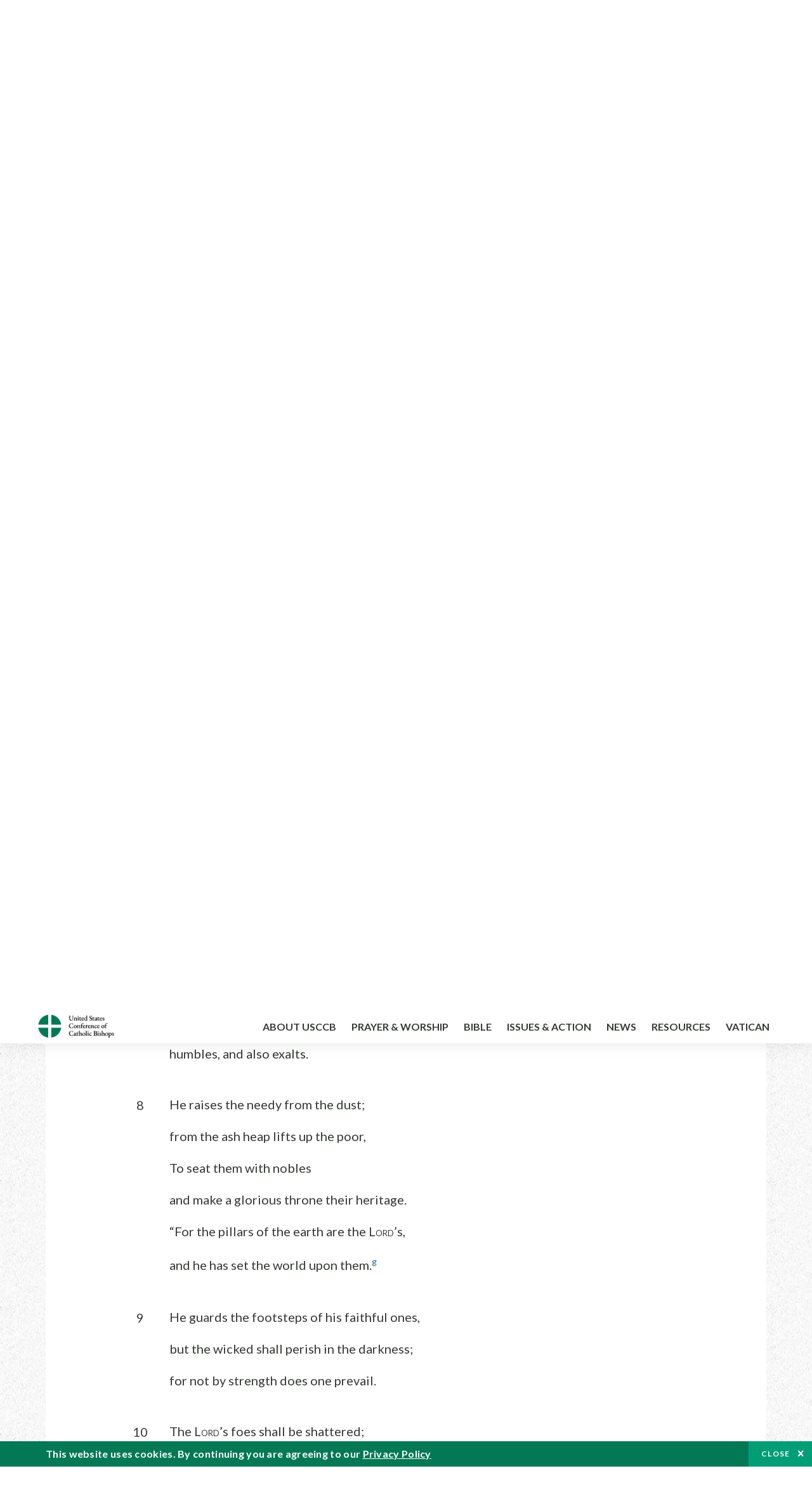

--- FILE ---
content_type: text/html; charset=UTF-8
request_url: https://bible.usccb.org/bible/1samuel/2?8
body_size: 17354
content:
<!DOCTYPE html>
<html lang="en" dir="ltr" prefix="og: https://ogp.me/ns#">
  <head>
<!-- Google Tag Manager -->
<script>(function(w,d,s,l,i){w[l]=w[l]||[];w[l].push({'gtm.start':
new Date().getTime(),event:'gtm.js'});var f=d.getElementsByTagName(s)[0],
j=d.createElement(s),dl=l!='dataLayer'?'&l='+l:'';j.async=true;j.src=
'https://www.googletagmanager.com/gtm.js?id='+i+dl;f.parentNode.insertBefore(j,f);
})(window,document,'script','dataLayer','GTM-5JHPTP');</script>
<!-- End Google Tag Manager -->
    <meta charset="utf-8" />
<meta name="description" content="CHAPTER 2 1And Hannah prayed:* “My heart exults in the LORD, my horn is exalted by my God. I have swallowed up my enemies; I rejoice in your victory.a 2There is no Holy One like the LORD;" />
<link rel="canonical" href="https://bible.usccb.org/bible/1samuel/2" />
<meta property="og:site_name" content="USCCB" />
<meta property="og:url" content="https://bible.usccb.org/bible/1samuel/2" />
<meta property="og:title" content="1 Samuel, CHAPTER 2" />
<meta property="og:description" content="Daily Bible Readings, Podcast Audio and Videos and Prayers brought to you by the United States Conference of Catholic Bishops." />
<meta property="og:image" content="https://bible.usccb.org/sites/default/files/usccb_logo_text.png" />
<meta property="og:image:url" content="https://bible.usccb.org/sites/default/files/usccb_logo_text.png" />
<meta name="twitter:card" content="summary_large_image" />
<meta name="twitter:title" content="1 Samuel, CHAPTER 2" />
<meta name="twitter:site" content="@usccb" />
<meta name="twitter:description" content="Daily Bible Readings, Podcast Audio and Videos and Prayers brought to you by the United States Conference of Catholic Bishops." />
<meta name="twitter:creator" content="@usccb" />
<meta name="twitter:image" content="https://bible.usccb.org/sites/default/files/usccb_logo_text.png" />
<meta name="Generator" content="Drupal 10 (https://www.drupal.org)" />
<meta name="MobileOptimized" content="width" />
<meta name="HandheldFriendly" content="true" />
<meta name="viewport" content="width=device-width, initial-scale=1.0" />
<meta property="og:url" content="https://bible.usccb.org/bible/1samuel/2" />
<meta property="og:title" content="1 Samuel, CHAPTER 2 | USCCB" />
<meta property="og:image" content="https://bible.usccb.org/themes/custom/usccb_readings/images/share.jpg" />
<meta property="twitter:card" content="summary" />
<meta property="twitter:title" content="1 Samuel, CHAPTER 2 | USCCB" />
<meta property="twitter:image" content="https://bible.usccb.org/themes/custom/usccb_readings/images/share.jpg" />
<meta property="twitter:url" content="https://bible.usccb.org/bible/1samuel/2" />
<link rel="alternate" type="text/markdown" title="1 Samuel, CHAPTER 2" href="https://bible.usccb.org/bible/1samuel/2.md" />
<link rel="icon" href="/sites/default/files/Ox8RYeG3.ico" type="image/vnd.microsoft.icon" />
<link rel="alternate" hreflang="en" href="https://bible.usccb.org/bible/1samuel/2" />
<link rel="amphtml" href="https://bible.usccb.org/bible/1samuel/2?amp" />

    <title>1 Samuel, CHAPTER 2 | USCCB</title>
    <link rel="stylesheet" media="all" href="/sites/default/files/css/css_nwZEUMRor3e8VPqiNcx6BoIMwMl2SFRjfI7g1g0NedM.css?delta=0&amp;language=en&amp;theme=usccb_readings&amp;include=eJxtjMEOAiEMRH8It59ESplgYwFDQbN-vZs1evIy780chjUWbcQngrChZR70lW1eURHE2H2nxP7zCncu8CB9gFoflU1fCFhRer8pDtS7KTcB_Rtj4oHgu0_Uz_NykRQHOGsrTsV6Yrv43O3o4aF4Op251Z6X4Q3GGkkd" />
<link rel="stylesheet" media="all" href="/sites/default/files/css/css_JDMbDnyz3oec4pEYs8M3JJkUqP7WY31Muh8oNfhZC8c.css?delta=1&amp;language=en&amp;theme=usccb_readings&amp;include=eJxtjMEOAiEMRH8It59ESplgYwFDQbN-vZs1evIy780chjUWbcQngrChZR70lW1eURHE2H2nxP7zCncu8CB9gFoflU1fCFhRer8pDtS7KTcB_Rtj4oHgu0_Uz_NykRQHOGsrTsV6Yrv43O3o4aF4Op251Z6X4Q3GGkkd" />

    
    <meta name="msvalidate.01" content="3269934155CEF2C15973D293DE678355" />
  </head>
  <body class="path-node page-node-type-bible">
<!-- Google Tag Manager (noscript) -->
<noscript><iframe src="https://www.googletagmanager.com/ns.html?id=GTM-5JHPTP"
height="0" width="0" style="display:none;visibility:hidden"></iframe></noscript>
<!-- End Google Tag Manager (noscript) -->
        <a href="#main-content" class="visually-hidden focusable skip-link">
      Skip to main content
    </a>
    
      <div class="dialog-off-canvas-main-canvas" data-off-canvas-main-canvas>
    <div class="layout-container">

  <header id="header" role="banner">
    <div class="container">
        <div class="region region-logo">
    <div id="block-ai-branding" class="block block-system block-system-branding-block">
  
    
        <a href="https://usccb.org" rel="home" class="site-logo">
      <img src="/themes/custom/usccb_readings/usccb-logo.svg" alt="Home" />
    </a>
      </div>

  </div>

        <div class="region region-header">
    <div class="wrapper">
      <div class="search-form block block-ai-search-form block-search-block" data-drupal-selector="search-form" id="block-searchblock">
  
    
  <span class="toggler icon-search"></span>
      <form action="/bible/1samuel/2?8=" method="post" id="search-form" accept-charset="UTF-8">
  <div class="js-form-item form-item js-form-type-textfield form-type-textfield js-form-item-search form-item-search form-no-label">
        <input data-drupal-selector="edit-search" type="text" id="edit-search" name="search" value="" size="60" maxlength="128" placeholder="Search" class="form-text" />

        </div>
<input data-drupal-selector="edit-submit" type="submit" id="edit-submit" name="op" value="Go" class="button js-form-submit form-submit" />
<input autocomplete="off" data-drupal-selector="form-6njory9bra-dkfisfkajzejk-cha5gh8z2p8xcj4ds4" type="hidden" name="form_build_id" value="form-6NJory9Bra-dkFiSfkAJZEJK_chA5Gh8z2p8Xcj4DS4" />
<input data-drupal-selector="edit-search-form" type="hidden" name="form_id" value="search_form" />

</form>

  </div>


	<nav role="navigation" aria-labelledby="block-menu-top-buttons-menu" id="block-menu-top-buttons" class="block block-menu navigation menu--top-buttons">
            
  <h2 class="visually-hidden" id="block-menu-top-buttons-menu">Menu: Top Buttons</h2>
  

        
              <ul class="menu">
                                         
            
      <li class="menu-item mobile-off">
        <a href="https://usccb.org/help-now" class="btn big" target="_self" data-drupal-link-system-path="node/25731">Help Now</a>
              </li>
                                     
            
      <li class="menu-item mobile-on">
        <a href="https://bible.usccb.org/" class="btn big">Readings</a>
              </li>
                       
            
      <li class="menu-item">
        <a href="https://usccb.org/search" class="icon icon-search no-label" data-drupal-link-system-path="search">Search</a>
              </li>
        </ul>
  


  </nav>



	<nav role="navigation" aria-labelledby="block-menu-top-menu" id="block-menu-top" class="block block-menu navigation menu--top">
            
  <h2 class="visually-hidden" id="block-menu-top-menu">Menu: Top</h2>
  

        
              <ul class="menu">
                           
            
      <li class="menu-item">
        <a href="https://bible.usccb.org/" class="no-margin">Daily Readings</a>
              </li>
                       
            
      <li class="menu-item">
        <a href="https://bible.usccb.org/readings/calendar" class="icon-calendar no-name">Daily Readings Calendar</a>
              </li>
                       
            
      <li class="menu-item">
        <a href="https://usccb.org/mass-times" data-drupal-link-system-path="mass-times">Find a Parish</a>
              </li>
                       
            
      <li class="menu-item">
        <a href="https://usccb.org/committees/protection-children-young-people/how-report-abuse" data-drupal-link-system-path="node/51478">Report Abuse</a>
              </li>
        </ul>
  


  </nav>


    </div>
  </div>

    </div>
  </header>
  <div id="primary_menu" role="banner">
    <div class="container">
        <div class="region region-primary-menu">
    <div id="block-importedmenumain" class="block block-block-content block-block-content604d0cab-656d-4261-ab18-80c24d9bdbd0">
  
    
      
	<nav role="navigation" aria-labelledby="block-ai-main-menu-menu" id="block-ai-main-menu" class="block block-menu navigation menu--main">
            
  <h2 class="visually-hidden" id="block-ai-main-menu-menu">Main navigation</h2>
  

        
              <ul class="menu">
                                         
            
      <li class="menu-item mobile-on">
        <a href="https://bible.usccb.org/">Daily Readings</a>
              </li>
                       
            
      <li class="menu-item menu-item--expanded">
        <span class="linkoff">About USCCB</span>
                                <ul class="menu">
                           
            
      <li class="menu-item">
        <a href="https://usccb.org/about" data-drupal-link-system-path="node/25775">Our Role &amp; Mission</a>
              </li>
                       
            
      <li class="menu-item">
        <a href="https://usccb.org/about/strategic-plan">Mission Directive</a>
              </li>
                       
            
      <li class="menu-item">
        <a href="https://usccb.org/about/leadership" data-drupal-link-system-path="node/25809">Leadership</a>
              </li>
                       
            
      <li class="menu-item">
        <a href="https://usccb.org/about/bishops-and-dioceses" data-drupal-link-system-path="node/25779">Bishops and Dioceses</a>
              </li>
                       
            
      <li class="menu-item">
        <a href="https://usccb.org/offices" data-drupal-link-system-path="node/25825">Offices &amp; Committees</a>
              </li>
                       
            
      <li class="menu-item menu-item--collapsed">
        <a href="https://usccb.org/committees/communications/usccb-general-assemblies">Plenary Assemblies</a>
              </li>
                       
            
      <li class="menu-item">
        <a href="https://usccb.org/about/financial-reporting" data-drupal-link-system-path="node/25782">Financial Reporting</a>
              </li>
                       
            
      <li class="menu-item">
        <a href="https://usccb.org/careers" data-drupal-link-system-path="node/25777">Careers</a>
              </li>
                       
            
      <li class="menu-item">
        <a href="https://usccb.org/events" data-drupal-link-system-path="events">Events</a>
              </li>
                       
            
      <li class="menu-item">
        <a href="https://usccb.org/contact-us" data-drupal-link-system-path="node/25659">Contact</a>
              </li>
        </ul>
  
              </li>
                       
            
      <li class="menu-item menu-item--expanded">
        <span class="linkoff">Prayer &amp; Worship</span>
                                <ul class="menu">
                           
            
      <li class="menu-item">
        <a href="https://bible.usccb.org/readings/calendar">Daily Readings Calendar</a>
              </li>
                       
            
      <li class="menu-item">
        <a href="https://usccb.org/catholic-prayers" data-drupal-link-system-path="node/25816">Prayer</a>
              </li>
                       
            
      <li class="menu-item">
        <a href="https://usccb.org/mass-times" data-drupal-link-system-path="mass-times">Search Mass Times</a>
              </li>
                       
            
      <li class="menu-item">
        <a href="https://usccb.org/prayer-and-worship/the-mass" data-drupal-link-system-path="node/25850">The Mass</a>
              </li>
                       
            
      <li class="menu-item">
        <a href="https://usccb.org/prayer-and-worship/sacraments-and-sacramentals" data-drupal-link-system-path="node/25826">Sacraments</a>
              </li>
                       
            
      <li class="menu-item">
        <a href="https://usccb.org/prayer-and-worship/liturgy-of-the-hours" data-drupal-link-system-path="node/25818">Liturgy of the Hours</a>
              </li>
                       
            
      <li class="menu-item">
        <a href="https://usccb.org/prayer-worship/liturgical-year" data-drupal-link-system-path="node/49484">Liturgical Year &amp; Calendar</a>
              </li>
        </ul>
  
              </li>
                       
            
      <li class="menu-item menu-item--expanded">
        <span class="linkoff">Bible</span>
                                <ul class="menu">
                           
            
      <li class="menu-item">
        <a href="https://usccb.org/bible/understanding-the-bible" data-drupal-link-system-path="node/25778">Understanding the Bible</a>
              </li>
                       
            
      <li class="menu-item">
        <a href="https://bible.usccb.org/bible">Books of the Bible</a>
              </li>
                       
            
      <li class="menu-item">
        <a href="https://usccb.org/offices/new-american-bible/approved-translations-bible" data-drupal-link-system-path="node/41935">Approved Translations</a>
              </li>
                       
            
      <li class="menu-item">
        <a href="https://usccb.org/faq" data-drupal-link-system-path="taxonomy/term/8664">Bible FAQ</a>
              </li>
                       
            
      <li class="menu-item">
        <a href="https://usccb.org/offices/new-american-bible/study-materials" data-drupal-link-system-path="node/41917">Study Materials</a>
              </li>
                       
            
      <li class="menu-item">
        <a href="https://usccb.org/offices/new-american-bible/liturgy" data-drupal-link-system-path="node/41919">The Bible in Liturgy</a>
              </li>
                       
            
      <li class="menu-item">
        <a href="https://usccb.org/offices/new-american-bible/permissions" data-drupal-link-system-path="node/41922">Bible Permissions</a>
              </li>
        </ul>
  
              </li>
                       
            
      <li class="menu-item menu-item--expanded">
        <span class="linkoff">Issues &amp; Action</span>
                                <ul class="menu">
                                         
            
      <li class="menu-item menu-item--expanded opened no-closed">
        <span class="linkoff">Issues</span>
                                <ul class="menu">
                           
            
      <li class="menu-item">
        <a href="https://usccb.org/topics" data-drupal-link-system-path="node/25658">Topics</a>
              </li>
        </ul>
  
              </li>
                                     
            
      <li class="menu-item menu-item--expanded opened no-closed">
        <span class="linkoff">Act Now</span>
                                <ul class="menu">
                           
            
      <li class="menu-item">
        <a href="https://usccb.org/help-now" data-drupal-link-system-path="node/25731">Help Now</a>
              </li>
                       
            
      <li class="menu-item">
        <a href="https://usccb.org/take-action" data-drupal-link-system-path="node/30414">Take Action</a>
              </li>
                       
            
      <li class="menu-item">
        <a href="https://www.votervoice.net/USCCB/home" target="_blank">Contact Public Officials</a>
              </li>
                       
            
      <li class="menu-item">
        <a href="https://usccb.org/events" data-drupal-link-system-path="events">Meetings &amp; Events</a>
              </li>
                       
            
      <li class="menu-item">
        <a href="https://usccb.org/get-connected" data-drupal-link-system-path="node/25811">Get Connected</a>
              </li>
                       
            
      <li class="menu-item">
        <a href="https://usccb.org/issues-and-action/take-action-now/pray" data-drupal-link-system-path="node/25851">Pray</a>
              </li>
        </ul>
  
              </li>
        </ul>
  
              </li>
                                     
            
      <li class="menu-item menu-item--expanded align-right">
        <span class="linkoff">News</span>
                                <ul class="menu">
                           
            
      <li class="menu-item">
        <a href="https://usccb.org/newsroom" class="main-menu-link newsroom" data-drupal-link-system-path="newsroom">Newsroom</a>
              </li>
                       
            
      <li class="menu-item">
        <a href="https://usccb.org/newsroom?f%5B0%5D=type%3A9043" class="main-menu-link catholic-news-service" data-drupal-link-query="{&quot;f&quot;:[&quot;type:9043&quot;]}" data-drupal-link-system-path="newsroom">Catholic News Service</a>
              </li>
                       
            
      <li class="menu-item">
        <a href="https://usccb.org/offices/public-affairs" data-drupal-link-system-path="node/40">Public Affairs</a>
              </li>
                       
            
      <li class="menu-item">
        <a href="https://usccb.org/podcasts">Catholic Current Podcasts</a>
              </li>
        </ul>
  
              </li>
                                     
            
      <li class="menu-item menu-item--expanded align-right">
        <span class="linkoff">Resources</span>
                                <ul class="menu">
                           
            
      <li class="menu-item">
        <a href="https://usccb.org/resources" data-drupal-link-system-path="node/25748">Resource Library</a>
              </li>
                       
            
      <li class="menu-item">
        <a href="https://www.usccb.org/beliefs-and-teachings/what-we-believe/catechism/catechism-of-the-catholic-church">Catechism of the Catholic Church</a>
              </li>
                       
            
      <li class="menu-item">
        <a href="https://www.usccb.org/committees/jubilee-2025" title="Link to USCCB Jubilee 2025 ">Jubilee 2025</a>
              </li>
                       
            
      <li class="menu-item">
        <a href="https://usccb.org/get-connected" data-drupal-link-system-path="node/25811">Get Connected</a>
              </li>
                       
            
      <li class="menu-item">
        <a href="https://usccb.org/newsletters" data-drupal-link-system-path="node/50856">Newsletter Signup</a>
              </li>
                       
            
      <li class="menu-item">
        <a href="https://www.catholicnews.com/movie-reviews/" target="_blank">Movie Reviews</a>
              </li>
                       
            
      <li class="menu-item">
        <a href="https://usccb.org/events" data-drupal-link-system-path="events">Events Calendar</a>
              </li>
        </ul>
  
              </li>
                                     
            
      <li class="menu-item menu-item--expanded align-right">
        <span title="Link list for Vatican website">Vatican</span>
                                <ul class="menu">
                           
            
      <li class="menu-item">
        <a href="https://www.vatican.va/content/vatican/en.html" title="The Holy See Website">The Holy See</a>
              </li>
                       
            
      <li class="menu-item">
        <a href="https://www.vaticannews.va/" title="News from the Vatican website">Vatican News</a>
              </li>
        </ul>
  
              </li>
        </ul>
  


  </nav>

  </div>
<div id="block-colorlogo" class="b-color-logo block block-block-content block-block-contentac11a3d7-d882-4a0b-868e-977b3c672af2">
  
    
      
	<p><a href="/"><img alt="United States Conference of Catholic Bishops" data-entity-type="file" data-entity-uuid="be71ae96-e4ab-488a-adc1-259f103ab267" src="/sites/default/files/inline-images/usccb-logo-color.png" width="600" height="180" loading="lazy"></a></p>


  </div>
<div class="search-form mobile block block-ai-search-form block-search-block" data-drupal-selector="search-form-2" id="block-searchblock-2">
  
    
      <form action="/bible/1samuel/2?8=" method="post" id="search-form--2" accept-charset="UTF-8">
  <div class="js-form-item form-item js-form-type-textfield form-type-textfield js-form-item-search form-item-search form-no-label">
        <input data-drupal-selector="edit-search" type="text" id="edit-search--2" name="search" value="" size="60" maxlength="128" placeholder="Search" class="form-text" />

        </div>
<input data-drupal-selector="edit-submit" type="submit" id="edit-submit--2" name="op" value="Go" class="button js-form-submit form-submit" />
<input autocomplete="off" data-drupal-selector="form-iynbowefxpqdqryeof0rozxsfjmlniktq5tfq0dn86y" type="hidden" name="form_build_id" value="form-iYNbOwEFXPQdQRYEOF0RozxsfJmlnIKtQ5TFq0dN86Y" />
<input data-drupal-selector="edit-search-form-2" type="hidden" name="form_id" value="search_form" />

</form>

  </div>

  </div>

    </div>
  </div>

  

  

  

  

  <main id="page" role="main">
    <div id="page-container">
      <a id="main-content" tabindex="-1"></a>      <div class="layout-content">
          <div class="region region-content">
    <div data-drupal-messages-fallback class="hidden"></div>
<div id="block-usccb-readings-content" class="block block-system block-system-main-block">
  
    
      <div class="wr-block b-title-page padding-top-s padding-bottom-xxs to-center">
  <div class="container">
    <div class="row">
      <div class="p-wrap">
        <div class="innerblock">
          <h1 class="title-page">1 Samuel</h1>
        </div>
      </div>
    </div>
  </div>
</div>
<div class="page-container book-page">
  <div class="content">
    <div class="wr-block b-pager padding-top-s border-bottom">
      <div class="container">
        <div class="row">
          <div class="p-wrap">
            <div class="innerblock">
              <nav class="pager" role="navigation" aria-labelledby="pagination-heading">
                <h4 class="pager__heading visually-hidden">Pagination</h4>
                <ul class="pager__items js-pager__items">
                  <li class="pager__item pager__item--previous disabled">
                                                                    <a href="/bible/1samuel/1" title="Go to previous page" rel="prev">
                          <span class="visually-hidden">Previous chapter</span>
                          <span aria-hidden="true">Previous chapter</span
                        >
                        </a>
                                      </li>
                  <li class="pager__item is-active">Chapter 2</li>
                  <li class="pager__item pager__item--next">
                                        <a href="/bible/1samuel/3" title="Go to next page" rel="next">
                                          <span class="visually-hidden">Next chapter</span>
                      <span aria-hidden="true">Next chapter</span>
                                        </a>
                                      </li>
                </ul>
              </nav>
            </div>
          </div>
        </div>
      </div>
    </div>
    <div class="wr-block b-contents">
      <div class="container">
        <div class="row">
          <div class="p-wrap">
            <div class="innerblock">
                <div class="views-element-container"><div class="view view-bible-navigation view-id-bible_navigation view-display-id-block_1 js-view-dom-id-990a57e93a7be8648e2ec8452af5052c9af4cfebb7419d1923291524880b01d9">
  
    
      
      <div class="view-content">
      <div class="item-list">
  
  <ul class="items">

          <li><div class="views-field views-field-name"><span class="field-content">            <a href="/bible/1samuel/0">Introduction</a>
    </span></div></li>
          <li><div class="views-field views-field-name"><span class="field-content">            <a href="/bible/1samuel/1">1</a>
    </span></div></li>
          <li><div class="views-field views-field-name"><span class="field-content">            2
    </span></div></li>
          <li><div class="views-field views-field-name"><span class="field-content">            <a href="/bible/1samuel/3">3</a>
    </span></div></li>
          <li><div class="views-field views-field-name"><span class="field-content">            <a href="/bible/1samuel/4">4</a>
    </span></div></li>
          <li><div class="views-field views-field-name"><span class="field-content">            <a href="/bible/1samuel/5">5</a>
    </span></div></li>
          <li><div class="views-field views-field-name"><span class="field-content">            <a href="/bible/1samuel/6">6</a>
    </span></div></li>
          <li><div class="views-field views-field-name"><span class="field-content">            <a href="/bible/1samuel/7">7</a>
    </span></div></li>
          <li><div class="views-field views-field-name"><span class="field-content">            <a href="/bible/1samuel/8">8</a>
    </span></div></li>
          <li><div class="views-field views-field-name"><span class="field-content">            <a href="/bible/1samuel/9">9</a>
    </span></div></li>
          <li><div class="views-field views-field-name"><span class="field-content">            <a href="/bible/1samuel/10">10</a>
    </span></div></li>
          <li><div class="views-field views-field-name"><span class="field-content">            <a href="/bible/1samuel/11">11</a>
    </span></div></li>
          <li><div class="views-field views-field-name"><span class="field-content">            <a href="/bible/1samuel/12">12</a>
    </span></div></li>
          <li><div class="views-field views-field-name"><span class="field-content">            <a href="/bible/1samuel/13">13</a>
    </span></div></li>
          <li><div class="views-field views-field-name"><span class="field-content">            <a href="/bible/1samuel/14">14</a>
    </span></div></li>
          <li><div class="views-field views-field-name"><span class="field-content">            <a href="/bible/1samuel/15">15</a>
    </span></div></li>
          <li><div class="views-field views-field-name"><span class="field-content">            <a href="/bible/1samuel/16">16</a>
    </span></div></li>
          <li><div class="views-field views-field-name"><span class="field-content">            <a href="/bible/1samuel/17">17</a>
    </span></div></li>
          <li><div class="views-field views-field-name"><span class="field-content">            <a href="/bible/1samuel/18">18</a>
    </span></div></li>
          <li><div class="views-field views-field-name"><span class="field-content">            <a href="/bible/1samuel/19">19</a>
    </span></div></li>
          <li><div class="views-field views-field-name"><span class="field-content">            <a href="/bible/1samuel/20">20</a>
    </span></div></li>
          <li><div class="views-field views-field-name"><span class="field-content">            <a href="/bible/1samuel/21">21</a>
    </span></div></li>
          <li><div class="views-field views-field-name"><span class="field-content">            <a href="/bible/1samuel/22">22</a>
    </span></div></li>
          <li><div class="views-field views-field-name"><span class="field-content">            <a href="/bible/1samuel/23">23</a>
    </span></div></li>
          <li><div class="views-field views-field-name"><span class="field-content">            <a href="/bible/1samuel/24">24</a>
    </span></div></li>
          <li><div class="views-field views-field-name"><span class="field-content">            <a href="/bible/1samuel/25">25</a>
    </span></div></li>
          <li><div class="views-field views-field-name"><span class="field-content">            <a href="/bible/1samuel/26">26</a>
    </span></div></li>
          <li><div class="views-field views-field-name"><span class="field-content">            <a href="/bible/1samuel/27">27</a>
    </span></div></li>
          <li><div class="views-field views-field-name"><span class="field-content">            <a href="/bible/1samuel/28">28</a>
    </span></div></li>
          <li><div class="views-field views-field-name"><span class="field-content">            <a href="/bible/1samuel/29">29</a>
    </span></div></li>
          <li><div class="views-field views-field-name"><span class="field-content">            <a href="/bible/1samuel/30">30</a>
    </span></div></li>
          <li><div class="views-field views-field-name"><span class="field-content">            <a href="/bible/1samuel/31">31</a>
    </span></div></li>
    
  </ul>

</div>

    </div>
  
          </div>
</div>

            </div>
          </div>
        </div>
      </div>
    </div>

    <div class="p-wrap col-lg-10 offset-lg-1 col-xl-8 offset-xl-2 col-xxl-6 offset-xxl-3 ">
      <div class="row-2">
        
        <div class="contentarea" id="scribeI">
<h3 class="ch" id="09002000">CHAPTER 2</h3>

<p class="pf"><a name="09002001"><span class="bcv">1</span>And Hannah prayed:</a><a class="fnref" href="#09002001-1"><sup>*</sup></a></p>

<p class="pof">“My heart exults in the L<small>ORD</small>,</p>

<p class="poi">my horn is exalted by my God.</p>

<p class="po">I have swallowed up my enemies;</p>

<p class="poi">I rejoice in your victory.<a class="enref" href="#09002001-a"><sup>a</sup></a></p>

<p class="po" id="09002002"><span class="bcv">2</span>There is no Holy One like the L<small>ORD</small>;</p>

<p class="poi">there is no Rock like our God.<a class="enref" href="#09002002-b"><sup>b</sup></a></p>

<p class="po" id="09002003"><span class="bcv">3</span>Speak boastfully no longer,</p>

<p class="poi">Do not let arrogance issue from your mouths.<a class="fnref" href="#09002003-1"><sup>*</sup></a></p>

<p class="po">For an all-knowing God is the L<small>ORD</small>,</p>

<p class="poil">a God who weighs actions.<a class="enref" href="#09002003-c"><sup>c</sup></a></p>

<p class="pof" id="09002004"><span class="bcv">4</span>“The bows of the mighty are broken,</p>

<p class="poi">while the tottering gird on strength.<a class="enref" href="#09002004-d"><sup>d</sup></a></p>

<p class="po" id="09002005"><span class="bcv">5</span>The well-fed hire themselves out for bread,</p>

<p class="poi">while the hungry no longer have to toil.</p>

<p class="po">The barren wife bears seven sons,</p>

<p class="poil">while the mother of many languishes.<a class="enref" href="#09002005-e"><sup>e</sup></a></p>

<p class="pof" id="09002006"><span class="bcv">6</span>“The L<small>ORD</small> puts to death and gives life,</p>

<p class="poi">casts down to Sheol and brings up again.<a class="enref" href="#09002006-f"><sup>f</sup></a></p>

<p class="po" id="09002007"><span class="bcv">7</span>The L<small>ORD</small> makes poor and makes rich,</p>

<p class="poi">humbles, and also exalts.</p>

<p class="po" id="09002008"><span class="bcv">8</span>He raises the needy from the dust;</p>

<p class="poi">from the ash heap lifts up the poor,</p>

<p class="po">To seat them with nobles</p>

<p class="poil">and make a glorious throne their heritage.</p>

<p class="pof">“For the pillars of the earth are the L<small>ORD</small>’s,</p>

<p class="poi">and he has set the world upon them.<a class="enref" href="#09002008-g"><sup>g</sup></a></p>

<p class="po" id="09002009"><span class="bcv">9</span>He guards the footsteps of his faithful ones,</p>

<p class="poi">but the wicked shall perish in the darkness;</p>

<p class="poi">for not by strength does one prevail.</p>

<p class="po" id="09002010"><span class="bcv">10</span>The L<small>ORD</small>’s foes shall be shattered;</p>

<p class="poi">the Most High in heaven thunders;</p>

<p class="poi">the L<small>ORD</small> judges the ends of the earth.</p>

<p class="po">May he give strength to his king,</p>

<p class="poil">and exalt the horn of his anointed!”<a class="enref" href="#09002010-h"><sup>h</sup></a></p>

<p class="pcon"><a name="09002011"><span class="bcv">11</span>When Elkanah returned home to Ramah, the child remained in the service of the L<small>ORD</small> under the priest Eli. </a></p>
<a name="09002011"> </a>

<p class="pl"><a name="09002011"><b>Wickedness of Eli’s Sons.</b> </a><a name="09002012"><span class="bcv">12</span>Now the sons of Eli were wicked; they had respect neither for the L<small>ORD</small> </a><a name="09002013"><span class="bcv">13</span>nor for the priests’ duties toward the people. When someone offered a sacrifice, the priest’s servant would come with a three-pronged fork, while the meat was still boiling,</a><a class="enref" href="#09002013-i"><sup>i</sup></a> <a name="09002014"><span class="bcv">14</span>and would thrust it into the basin, kettle, caldron, or pot. Whatever the fork brought up, the priest would take for himself. They treated all the Israelites who came to the sanctuary at Shiloh in this way. </a><a name="09002015"><span class="bcv">15</span>In fact, even before the fat was burned, the priest’s servant would come and say to the one offering the sacrifice, “Give me some meat to roast for the priest. He will not accept boiled meat from you, only raw meat.” </a><a name="09002016"><span class="bcv">16</span>And if this one protested, “Let the fat be burned first, then take whatever you wish,” he would reply, “No, give it to me now, or else I will take it by force.”</a><a class="enref" href="#09002016-j"><sup>j</sup></a> <a name="09002017"><span class="bcv">17</span>Thus the young men sinned grievously in the presence of the L<small>ORD</small>, treating the offerings to the L<small>ORD</small> with disdain. </a></p>
<a name="09002017"> </a>

<p class="pl"><a name="09002017"><b>The Lord Rewards Hannah.</b> </a><a name="09002018"><span class="bcv">18</span>Meanwhile the boy Samuel, wearing a linen ephod,</a><a class="fnref" href="#09002018-1"><sup>*</sup></a> was serving in the presence of the L<small>ORD</small>. <a name="09002019"><span class="bcv">19</span>His mother used to make a little garment for him, which she would bring him each time she went up with her husband to offer the customary sacrifice. </a><a name="09002020"><span class="bcv">20</span>And Eli would bless Elkanah and his wife, as they were leaving for home. He would say, “May the L<small>ORD</small> repay you with children from this woman for the gift she has made to the L<small>ORD</small>!” </a><a name="09002021"><span class="bcv">21</span>The L<small>ORD</small> favored Hannah so that she conceived and gave birth to three more sons and two daughters, while young Samuel grew up in the service of the L<small>ORD</small>.</a><a class="enref" href="#09002021-k"><sup>k</sup></a></p>

<p class="pl"><b>Eli’s Futile Rebuke.</b> <a name="09002022"><span class="bcv">22</span>When Eli was very old, he kept hearing how his sons were treating all Israel, and that they were behaving promiscuously</a><a class="fnref" href="#09002022-1"><sup>*</sup></a> with the women serving at the entry of the meeting tent. <a name="09002023"><span class="bcv">23</span>So he said to them: “Why are you doing such things? I hear from everyone that your behavior is depraved. </a><a name="09002024"><span class="bcv">24</span>Stop this, my sons! The report that I hear the L<small>ORD</small>’s people spreading is not good. </a><a name="09002025"><span class="bcv">25</span>If someone sins against another, anyone can intercede for the sinner with the L<small>ORD</small>; but if anyone sins against the L<small>ORD</small>, who can intercede</a><a class="fnref" href="#09002025-1"><sup>*</sup></a> for the sinner?” But they disregarded their father’s warning, since the L<small>ORD</small> wanted them dead. <a name="09002026"><span class="bcv">26</span>Meanwhile, young Samuel was growing in stature and in worth in the estimation of the L<small>ORD</small> and the people.</a><a class="enref" href="#09002026-l"><sup>l</sup></a></p>

<p class="pl"><b>The Fate of Eli’s House.</b><a class="fnref" href="#09002027-1"><sup>*</sup></a> <a name="09002027"><span class="bcv">27</span>A man of God came to Eli and said to him: “Thus says the L<small>ORD</small>: I went so far as to reveal myself to your father’s house when they were in Egypt as slaves to the house of Pharaoh. </a><a name="09002028"><span class="bcv">28</span>I chose them out of all the tribes of Israel to be my priests, to go up to my altar, to burn incense, and to wear the ephod</a><a class="fnref" href="#09002028-1"><sup>*</sup></a> in my presence; and I assigned all the fire offerings of the Israelites to your father’s house.<a class="enref" href="#09002028-m"><sup>m</sup></a> <a name="09002029"><span class="bcv">29</span>Why do you stare greedily at my sacrifices and at the offerings that I have prescribed? Why do you honor your sons more than you honor me, fattening yourselves with the choicest part of every offering of my people Israel? </a><a name="09002030"><span class="bcv">30</span></a><a class="enref" href="#09002030-n"><sup>n</sup></a> This, therefore, is the oracle of the L<small>ORD</small>, the God of Israel: I said in the past that your family and your father’s house should minister in my presence forever. But now—oracle of the L<small>ORD</small>: Far be it from me! I will honor those who honor me, but those who despise me shall be cursed. <a name="09002031"><span class="bcv">31</span>Yes, the days are coming when I will break your strength and the strength of your father’s house, so that no one in your family lives to old age. </a><a name="09002032"><span class="bcv">32</span>You shall witness, like a disappointed rival, all the benefits enjoyed by Israel, but no member of your household shall ever grow old. </a><a name="09002033"><span class="bcv">33</span>I will leave you one man at my altar to wear out his eyes and waste his strength, but the rest of your family shall die by the sword. </a><a name="09002034"><span class="bcv">34</span>This is a sign for you—what happens to your two sons, Hophni and Phinehas. Both of them will die on the same day.</a><a class="enref" href="#09002034-o"><sup>o</sup></a> <a name="09002035"><span class="bcv">35</span>I will choose a faithful priest who shall do what I have in heart and mind. I will establish a lasting house for him and he shall serve in the presence of my anointed forever. </a><a name="09002036"><span class="bcv">36</span>Then whoever is left of your family will grovel before him for a piece of silver or a loaf of bread, saying: Please assign me a priestly function, that I may have a crust of bread to eat.”</a><a class="enref" href="#09002036-p"><sup>p</sup></a></p>

<p class="fn" id="09002001-1">* [<a href="/bible/1samuel/2?1">2:1</a>–<a href="/bible/1samuel/2?10">10</a>] Hannah appeals to a God who maintains order by keeping human affairs in balance, reversing the fortunes of the arrogant, who, like Peninnah, boast of their good fortune (vv. <a href="/bible/1samuel/2?1">1</a>, <a href="/bible/1samuel/2?3">3</a>, <a href="/bible/1samuel/2?9">9</a>) at the expense of those like Hannah who receive less from the Lord. Hannah’s admission places her among the faithful who trust that God will execute justice on their behalf. The reference “his king ... his anointed” (v. <a href="/bible/1samuel/2?10">10</a>) recalls the final sentence of the Book of Judges and introduces the kingship theme that dominates the Books of Samuel.</p>

<p class="fn" id="09002003-1">* [<a href="/bible/1samuel/2?3">2:3</a>] <span class="ver">Speak ... mouths</span>: addressed to the enemies mentioned in v. <a href="/bible/1samuel/2?1">1</a>.</p>

<p class="fn" id="09002018-1">* [<a href="/bible/1samuel/2?18">2:18</a>] <span class="ver">Linen ephod</span>: not the same as the high priest’s ephod (<a href="/bible/exodus/28?6">Ex 28:6</a>–<a href="/bible/exodus/28?14">14</a>) or the ephod used in divination (v. <a href="/bible/1samuel/2?28">28</a>). Samuel wore the same kind of a ceremonial garment as the priests did (<a href="/bible/1samuel/22?18">1&nbsp;Sm 22:18</a>). David also wore an ephod when he danced before the ark (<a href="/bible/2samuel/6?14">2&nbsp;Sm 6:14</a>).</p>

<p class="fn" id="09002022-1">* [<a href="/bible/1samuel/2?22">2:22</a>] <span class="ver">Behaving promiscuously</span>: this part of the verse, which recalls <a href="/bible/exodus/38?8">Ex 38:8</a>, is a gloss; it is lacking in the oldest Greek translation, and in 4QSam<sup>a</sup>.</p>

<p class="fn" id="09002025-1">* [<a href="/bible/1samuel/2?25">2:25</a>] <span class="ver">Who can intercede</span>: Eli’s sons fail to understand that their crime is directly against God and that God will punish them for it. Their behavior is set in sharp contrast to Samuel’s, which meets with God’s approval.</p>

<p class="fn" id="09002027-1">* [<a href="/bible/1samuel/2?27">2:27</a>–<a href="/bible/1samuel/2?36">36</a>] These verses describe the punishment of Eli from a point of view contemporary with the reform of Josiah (<a href="/bible/2kings/23?9">2&nbsp;Kgs 23:9</a>; cf. v. <a href="/bible/2kings/23?36">36</a>); they hint at the events recorded in <a href="/bible/1samuel/22?18">1&nbsp;Sm 22:18</a>–<a href="/bible/1samuel/22?23">23</a> and <a href="/bible/1kings/2?27">1&nbsp;Kgs 2:27</a>. The older story of this divine warning occurs in <a href="/bible/1samuel/3?11">1&nbsp;Sm 3:11</a>–<a href="/bible/1samuel/3?14">14</a>. <span class="ver">A man of God</span>: often an anonymous figure whose speech foreshadows events in the near future. Cf. <a href="/bible/1samuel/9?6">1&nbsp;Sm 9:6</a>; <a href="/bible/1kings/13?1">1&nbsp;Kgs 13:1</a>; <a href="/bible/2kings/23?16">2&nbsp;Kgs 23:16</a>–<a href="/bible/2kings/23?17">17</a>.</p>

<p class="fn" id="09002028-1">* [<a href="/bible/1samuel/2?28">2:28</a>] <span class="ver">Ephod</span>: a portable container, presumably of cloth, for the lots used in ritual consultation of God during the days of the Judges (<a href="/bible/judges/17?5">Jgs 17:5</a>; <a href="/bible/judges/18?14">18:14</a>–<a href="/bible/judges/18?15">15</a>) and into the time of David (<a href="/bible/1samuel/14?3">1&nbsp;Sm 14:3</a>; <a href="/bible/1samuel/23?6">23:6</a>–<a href="/bible/1samuel/23?9">9</a>; <a href="/bible/1samuel/30?7">30:7</a>–<a href="/bible/1samuel/30?8">8</a>). Attached to the ephod of the high priest described in <a href="/bible/exodus/28?6">Ex 28:6</a>–<a href="/bible/exodus/28?8">8</a> is a “breastpiece of decision” which symbolized, but did not facilitate, such consultation. The Exodus text codifies a later form of the tradition.</p>

<p class="en" id="09002001-a">a. [<a href="/bible/1samuel/2?1">2:1</a>] <a href="/bible/deuteronomy/33?17">Dt 33:17</a>; <a href="/bible/2samuel/22?3">2&nbsp;Sm 22:3</a>; <a href="/bible/psalms/18?2">Ps 18:2</a>; <a href="/bible/psalms/89?18">89:18</a>; <a href="/bible/isaiah/61?10">Is 61:10</a>; <a href="/bible/luke/1?47">Lk 1:47</a>, <a href="/bible/luke/1?69">69</a>.</p>

<p class="en" id="09002002-b">b. [<a href="/bible/1samuel/2?2">2:2</a>] <a href="/bible/2samuel/22?3">2&nbsp;Sm 22:3</a>; <a href="/bible/psalms/18?2">Ps 18:2</a>.</p>

<p class="en" id="09002003-c">c. [<a href="/bible/1samuel/2?3">2:3</a>] <a href="/bible/psalms/75?5">Ps 75:5</a>–<a href="/bible/psalms/75?6">6</a>.</p>

<p class="en" id="09002004-d">d. [<a href="/bible/1samuel/2?4">2:4</a>] <a href="/bible/isaiah/40?29">Is 40:29</a>.</p>

<p class="en" id="09002005-e">e. [<a href="/bible/1samuel/2?5">2:5</a>] <a href="/bible/ruth/4?15">Ru 4:15</a>; <a href="/bible/jeremiah/15?9">Jer 15:9</a>.</p>

<p class="en" id="09002006-f">f. [<a href="/bible/1samuel/2?6">2:6</a>] <a href="/bible/deuteronomy/32?39">Dt 32:39</a>; <a href="/bible/tobit/4?19">Tb 4:19</a>; <a href="/bible/job/5?11">Jb 5:11</a>; <a href="/bible/psalms/30?4">Ps 30:4</a>; <a href="/bible/wisdom/16?13">Wis 16:13</a>; <a href="/bible/luke/1?52">Lk 1:52</a>.</p>

<p class="en" id="09002008-g">g. [<a href="/bible/1samuel/2?8">2:8</a>] <a href="/bible/job/9?6">Jb 9:6</a>; <a href="/bible/job/38?6">38:6</a>; <a href="/bible/psalms/75?4">Ps 75:4</a>; <a href="/bible/psalms/104?5">104:5</a>; <a href="/bible/psalms/113?8">113:8</a>; <a href="/bible/psalms/121?3">121:3</a>.</p>

<p class="en" id="09002010-h">h. [<a href="/bible/1samuel/2?10">2:10</a>] <a href="/bible/psalms/98?9">Ps 98:9</a>.</p>

<p class="en" id="09002013-i">i. [<a href="/bible/1samuel/2?13">2:13</a>–<a href="/bible/1samuel/2?15">15</a>] <a href="/bible/exodus/29?27">Ex 29:27</a>–<a href="/bible/exodus/29?28">28</a>; <a href="/bible/leviticus/7?29">Lv 7:29</a>–<a href="/bible/leviticus/7?36">36</a>; <a href="/bible/deuteronomy/18?3">Dt 18:3</a>.</p>

<p class="en" id="09002016-j">j. [<a href="/bible/1samuel/2?16">2:16</a>] <a href="/bible/leviticus/3?3">Lv 3:3</a>–<a href="/bible/leviticus/3?5">5</a>; <a href="/bible/numbers/18?17">Nm 18:17</a>.</p>

<p class="en" id="09002021-k">k. [<a href="/bible/1samuel/2?21">2:21</a>] <a href="/bible/1samuel/3?19">1&nbsp;Sm 3:19</a>.</p>

<p class="en" id="09002026-l">l. [<a href="/bible/1samuel/2?26">2:26</a>] <a href="/bible/luke/2?52">Lk 2:52</a>.</p>

<p class="en" id="09002028-m">m. [<a href="/bible/1samuel/2?28">2:28</a>] <a href="/bible/1samuel/23?9">1&nbsp;Sm 23:9</a>; <a href="/bible/1samuel/30?7">30:7</a>–<a href="/bible/1samuel/30?8">8</a>; <a href="/bible/judges/17?5">Jgs 17:5</a>.</p>

<p class="en" id="09002030-n">n. [<a href="/bible/1samuel/2?30">2:30</a>–<a href="/bible/1samuel/2?31">31</a>] <a href="/bible/2samuel/22?26">2&nbsp;Sm 22:26</a>; <a href="/bible/1kings/2?27">1&nbsp;Kgs 2:27</a>; <a href="/bible/psalms/18?25">Ps 18:25</a>.</p>

<p class="en" id="09002034-o">o. [<a href="/bible/1samuel/2?34">2:34</a>] <a href="/bible/1samuel/4?11">1&nbsp;Sm 4:11</a>.</p>

<p class="en" id="09002036-p">p. [<a href="/bible/1samuel/2?36">2:36</a>] <a href="/bible/2kings/23?9">2&nbsp;Kgs 23:9</a>.</p>
</div>

        
        <div class="wr-block b-button-container social border-top padding-top-xxs bg-white ">
          <div class="container">
            <div class="row">
                <div class="p-wrap">
                  <div class="innerblock">
                    <div class="addthis_inline_share_toolbox"></div>
                  </div>
                </div>
            </div>
          </div>
        </div>
        <div class="b-note wr-block small padding-top-l padding-bottom-xxs bg-white">
          <div class="container">
            <div class="row">
              <div class="p-wrap">
                <div class="innerblock">
                  <p>Copyright 2019-2026 USCCB, please review our <a href="/about/privacy-policy.cfm">Privacy Policy</a></p>
                </div>
              </div>
            </div>
          </div>
        </div>
      </div>
    </div>

    <div class="wr-block b-pager padding-top-xxs padding-bottom-xs border-top">
      <div class="container">
        <div class="row">
          <div class="p-wrap">
            <div class="innerblock">
              <nav class="pager" role="navigation" aria-labelledby="pagination-heading">
                <h4 class="pager__heading visually-hidden">Pagination</h4>
                <ul class="pager__items js-pager__items">
                  <li class="pager__item pager__item--previous disabled">
                                                                    <a href="/bible/1samuel/1" title="Go to previous page" rel="prev">
                          <span class="visually-hidden">Previous chapter</span>
                          <span aria-hidden="true">Previous chapter</span
                        >
                        </a>
                                      </li>
                  <li class="pager__item is-active">Chapter 2</li>
                  <li class="pager__item pager__item--next">
                                        <a href="/bible/1samuel/3" title="Go to next page" rel="next">
                                          <span class="visually-hidden">Next chapter</span>
                      <span aria-hidden="true">Next chapter</span>
                                        </a>
                                      </li>
                </ul>
              </nav>
            </div>
          </div>
        </div>
      </div>
    </div>
  </div>
</div>


  </div>

  </div>

      </div>
      
          </div>
  </main>
</div>
<footer id="footer" role="contentinfo">
    <div class="footer-top">
    <div id="block-importedfooter" class="block block-block-content block-block-contentb9bf0ef6-3238-49bf-88a2-de302da51266">
  
    
      
	<footer id="footer" role="contentinfo">
    <div class="footer-top">
    <div id="block-footer-top" class="wr-block b-button-container to-center padding-top-xl padding-bottom-m border-bottom block-system block-system-menu-blockfooter-top">
  <div class="container">
    <div class="row">
      <div class="p-wrap">
        <div class="innerblock">
          
                      <h2>Dive into God's Word</h2>
                    
                      
              <ul class="menu-list">
                    <li class="menu-item">
        <a href="https://bible.usccb.org/" class="btn ocean light-blue transparent">Daily Readings</a>
              </li>
                <li class="menu-item">
        <a href="https://bible.usccb.org/podcasts/audio" class="btn ocean light-blue transparent">Listen to Podcasts</a>
              </li>
                <li class="menu-item">
        <a href="https://bible.usccb.org/podcasts/video" class="btn ocean light-blue transparent">Watch our Videos</a>
              </li>
        </ul>
  


                  </div>
      </div>
    </div>
  </div>
</div>
<div id="block-footer-about-usccb" class="wr-block b-footer-links width-minus padding-top-s block-block-content block-block-contentabce5388-21d1-4692-91ae-f80a92f2f37c">
  <div class="container">
    <div class="row">
      <div class="p-wrap">
        <div class="innerblock">
          <div class="content block-7-5">
            <div class="first">
              
                              <h6>About USCCB</h6>
                               
                              <p>The United States Conference of Catholic Bishops’ (USCCB’s) mission is to encounter the mercy of Christ and to accompany His people with joy.</p>
                          </div>
            <div class="second">
              <a href="https://usccb.org/about/index.cfm" class="btn">Learn More</a>
            </div>
          </div>
        </div>
      </div>
    </div>
  </div>
</div>

  </div>

  <div class="footer-center">
    <div class="container">
      <div class="row">
          <div class="footer-center-first col-sm-6 col-lg-3">
    <div class="views-element-container block block-views block-views-blockfooter-topics-block-1 wr-block b-footer-links padding-top-m padding-bottom-s" id="block-views-block-footer-topics-block-1">
	<div class="container">
		<div class="row">
			<div class="p-wrap">
				<div class="innerblock">
				  
				  					<h6>Topics</h6>
				  				  
				  					<div class="js-view-dom-id-a6e4c523239ff5170ac523a84612448e67cdf5ddcd40eba8fd630d286f5a14d5">
  
  
  

  
  
  

  <ul class="menu-list">
		  <li class="menu-item"><a href="https://usccb.org/committees/pro-life-activities/abortion">Abortion</a></li>
		  <li class="menu-item"><a href="https://usccb.org/committees/international-justice-and-peace/africa">Africa</a></li>
		  <li class="menu-item"><a href="https://usccb.org/committees/african-american-affairs">African American</a></li>
		  <li class="menu-item"><a href="https://www.usccb.org">Annual Report</a></li>
		  <li class="menu-item"><a href="https://usccb.org/committees/international-justice-and-peace/asia">Asia</a></li>
		  <li class="menu-item"><a href="https://usccb.org/committees/asian-and-pacific-island-affairs">Asian/Pacific Islander</a></li>
		  <li class="menu-item"><a href="https://usccb.org/committees/pro-life-activities/assisted-suicide-euthanasia">Assisted Suicide</a></li>
		  <li class="menu-item"><a href="https://bible.usccb.org/bible">Bible</a></li>
		  <li class="menu-item"><a href="https://usccb.org/committees/pro-life-activities/bioethics-materials">Bioethics</a></li>
		  <li class="menu-item"><a href="https://usccb.org/committees/doctrine">Canon Law</a></li>
		  <li class="menu-item"><a href="https://usccb.org/committees/evangelization-catechesis">Catechesis</a></li>
		  <li class="menu-item"><a href="https://usccb.org/committees/evangelization-catechesis/leadership-institute-catechetical-sunday-2020">Catechetical Sunday</a></li>
		  <li class="menu-item"><a href="https://usccb.org/committees/protection-children-young-people">Catholic Safeguards</a></li>
	</ul>

    

  
  

        <a href="https://usccb.org/topics" class="more">EXPAND ALL TOPICS</a>
  
  
</div>


				  				</div>
			</div>
		</div>
	</div>
</div>

  </div>

          <div class="footer-center-second col-sm-6 col-lg-3">
    <div id="block-footer-prayer-worship" class="wr-block b-footer-links padding-top-m padding-bottom-s block-system block-system-menu-blockfooter-prayer-worship">
  <div class="container">
    <div class="row">
      <div class="p-wrap">
        <div class="innerblock">
          
                      <h6>Prayer &amp; Worship</h6>
                    
                      
              <ul class="menu-list">
                    <li class="menu-item">
        <a href="https://bible.usccb.org/readings/calendar">Daily Readings Calendar</a>
              </li>
                <li class="menu-item">
        <a href="https://bible.usccb.org/bible">Books of the BIble</a>
              </li>
                <li class="menu-item">
        <a href="https://www.usccb.org/mass-times">Search Mass Times</a>
              </li>
                <li class="menu-item">
        <a href="https://usccb.org/prayer-and-worship/prayers-and-devotions">Prayer</a>
              </li>
                <li class="menu-item">
        <a href="https://usccb.org/prayer-worship/liturgical-year" data-drupal-link-system-path="node/49484">Liturgical Year &amp; Calendar</a>
              </li>
                <li class="menu-item">
        <a href="https://usccb.org/prayer-and-worship/sacraments-and-sacramentals" data-drupal-link-system-path="node/25826">Sacraments</a>
              </li>
                <li class="menu-item">
        <a href="https://usccb.org/prayer-and-worship/liturgy-of-the-hours" data-drupal-link-system-path="node/25818">Liturgy of the Hours</a>
              </li>
                <li class="menu-item">
        <a href="https://usccb.org/prayer-and-worship/the-mass" data-drupal-link-system-path="node/25850">The Mass</a>
              </li>
        </ul>
  


                  </div>
      </div>
    </div>
  </div>
</div>

  </div>

          <div class="footer-center-third col-sm-6 col-lg-3">
    <div id="block-footer-act-now" class="wr-block b-footer-links padding-top-m padding-bottom-s block-system block-system-menu-blockfooter-act-now">
  <div class="container">
    <div class="row">
      <div class="p-wrap">
        <div class="innerblock">
          
                      <h6>Get Involved to Act Now</h6>
                    
                      
              <ul class="menu-list">
                    <li class="menu-item">
        <a href="https://usccb.org/take-action" data-drupal-link-system-path="node/30414">Take Action</a>
              </li>
                <li class="menu-item">
        <a href="https://usccb.org/help-now" data-drupal-link-system-path="node/25731">Help Now</a>
              </li>
                <li class="menu-item">
        <a href="https://usccb.org/events" data-drupal-link-system-path="events">Meetings &amp; Events</a>
              </li>
                <li class="menu-item">
        <a href="https://usccb.org/issues-and-action/take-action-now/pray" data-drupal-link-system-path="node/25851">Pray</a>
              </li>
        </ul>
  


                  </div>
      </div>
    </div>
  </div>
</div>

  </div>

          <div class="footer-center-four col-sm-6 col-lg-3">
    <div id="block-footer-quick-links" class="wr-block b-footer-links padding-top-m padding-bottom-s block-system block-system-menu-blockfooter-quick-links">
  <div class="container">
    <div class="row">
      <div class="p-wrap">
        <div class="innerblock">
          
                      <h6>Quick Links</h6>
                    
                      
              <ul class="menu-list">
                    <li class="menu-item">
        <a href="https://usccb.org/mass-times" data-drupal-link-system-path="mass-times">Parish/Mass Finder</a>
              </li>
                <li class="menu-item">
        <a href="https://usccb.org/resources" data-drupal-link-system-path="node/25748">Resources</a>
              </li>
                <li class="menu-item">
        <a href="https://usccb.org/events" data-drupal-link-system-path="events">Calendars</a>
              </li>
                <li class="menu-item">
        <a href="https://usccb.org/newsletters" data-drupal-link-system-path="node/50856">Newsletter Signup</a>
              </li>
                <li class="menu-item">
        <a href="https://usccb.org/get-connected" data-drupal-link-system-path="node/25811">Social Media</a>
              </li>
        </ul>
  


                  </div>
      </div>
    </div>
  </div>
</div>

  </div>

      </div>
    </div>
  </div>
    <div class="footer-bottom">
    <div id="block-footer-copyrights" class="wr-block b-footer-social padding-top-xxs block-block-content block-block-content0fa4f9a0-12d6-4ead-8916-14bb0b50b99f">
  <div class="container">
    <div class="row">
      <div class="p-wrap">
        <div class="innerblock">
          <div class="content block-9-3">
            <div class="first">
              
                                                          
                              <p>©2025 United States Conference of Catholic Bishops</p>
                          </div>
            <div class="second b-social">
              
              <ul class="nav">
                          
                            
      <li class="nav-item">
        <a href="https://twitter.com/usccb" class="icon-twitter nav-link" target="_blank" rel="nofollow">Twitter</a>
              </li>
                      
                            
      <li class="nav-item">
        <a href="https://www.facebook.com/usccb" class="icon-facebook nav-link" target="_blank" rel="nofollow">Facebook</a>
              </li>
                      
                            
      <li class="nav-item">
        <a href="https://www.youtube.com/user/usccb" class="icon-youtube nav-link" target="_blank" rel="nofollow">Youtube</a>
              </li>
                      
                            
      <li class="nav-item">
        <a href="https://www.linkedin.com/company/usccb/" class="icon-linkedin nav-link" target="_blank" rel="nofollow">Linkedin</a>
              </li>
                      
                            
      <li class="nav-item">
        <a href="https://www.instagram.com/usccb/" class="icon-instagram nav-link" target="_blank" rel="nofollow">Instagram</a>
              </li>
                      
                            
      <li class="nav-item">
        <a href="https://www.tiktok.com/@usbishops" class="icon-tiktok nav-link" target="_blank" rel="nofollow">Tiktok</a>
              </li>
        </ul>
  


            </div>
          </div>
        </div>
      </div>
    </div>
  </div>
</div>
<div id="block-footer-bottom" class="wr-block b-button-container padding-top-s padding-bottom-m block-system block-system-menu-blockfooter-bottom">
  <div class="container">
    <div class="row">
      <div class="p-wrap">
        <div class="innerblock">
          <div class="content block-8-4">
            <div class="first">
          
          
                      
              <ul class="nav">
                    <li class="nav-item">
                  <span class="linkoff">United States Conference of Catholic Bishops is a 501(c)(3) non-profit organization</span>
                      </li>
                <li class="nav-item">
                  <a href="https://www.usccb.org/about/privacy-policy.cfm" class="nav-link" rel="nofollow">Privacy Policy</a>
                      </li>
        </ul>
  


                    </div>
          <div class="second">  <div class="region region-footer-bottom-right">
    <div id="block-made-possible-by" class="wr-block b-funding-from block block-block-content block-block-content7e1350e2-d4f6-4e48-b73e-2b6df0c70ab8">
  
    
      
            <div class="clearfix text-formatted field field--name-body field--type-text-with-summary field--label-hidden field__item"><div class="body">
<div class="first">
<p><a href="https://usccb.org/committees/catholic-communication-campaign">Made possible by funding from&nbsp;</a></p>
</div>

<div class="second">
<ul class="block-gallery">
	<li>
	<span data-embed-button="embed_image" data-entity-embed-display="entity_reference:media_thumbnail" data-entity-embed-display-settings="{&quot;link_url&quot;:&quot;internal:\/committees\/catholic-communication-campaign&quot;,&quot;link_url_target&quot;:0,&quot;image_style&quot;:&quot;medium&quot;,&quot;image_link&quot;:&quot;&quot;}" data-entity-type="media" data-entity-uuid="166eaae6-ab79-406f-8cc2-9691ce1a061e" data-langcode="en" class="embedded-entity"><a href="https://usccb.org/committees/catholic-communication-campaign">  <img loading="lazy" src="/sites/default/files/styles/medium/public/2020-07/usccb_logo.png?itok=za3peyxE" width="220" height="91" alt="ccc-final" class="image-style-medium">


</a></span>

	</li>
</ul>
</div>
</div>
</div>
      
  </div>

  </div>
</div>
        </div>
      </div>
    </div>
  </div>


</div>
<div id="block-addthis" class="block block-block-content block-block-content2eec901a-f5dc-4aa9-a98b-605817e134ed">
  
    
      
            <div class="clearfix text-formatted field field--name-body field--type-text-with-summary field--label-hidden field__item">
      
  </div>

  </div>



  </div>

    
    




  </div></footer>

  </div>

  </div>

  <div class="footer-center">
    <div class="container">
      <div class="row">
        
        
        
        
      </div>
    </div>
  </div>
  
</footer>

  </div>

    
    <script type="application/json" data-drupal-selector="drupal-settings-json">{"path":{"baseUrl":"\/","pathPrefix":"","currentPath":"node\/3425","currentPathIsAdmin":false,"isFront":false,"currentLanguage":"en","currentQuery":{"8":"","_wrapper_format":"html"}},"pluralDelimiter":"\u0003","suppressDeprecationErrors":true,"ajaxPageState":{"libraries":"eJxtjVEOAiEQQy-EO0ciA3Rx4gCGAQ2e3s0a_fKnr22alMVnqcQnXGRFTdzpa7ZxRYGLymaLAtvPF5hxhrnYOqi2XljlBYfpY2s3wYFyV-EaQf9KH7jDtbBPizzgUViUEnaeOpwtGyifx2MQg-_gJDUbZW2B9WJj6ZHdQ_A0OnUrLU3FGxbKUoA","theme":"usccb_readings","theme_token":null},"ajaxTrustedUrl":{"form_action_p_pvdeGsVG5zNF_XLGPTvYSKCf43t8qZYSwcfZl2uzM":true},"eu_cookie_compliance":{"cookie_policy_version":"1.0.0","popup_enabled":true,"popup_agreed_enabled":false,"popup_hide_agreed":false,"popup_clicking_confirmation":false,"popup_scrolling_confirmation":false,"popup_html_info":"\u003Cdiv class=\u0022eu-cookie-compliance-banner eu-cookie-compliance-banner-info eu-cookie-compliance-banner--default\u0022\u003E\n  \u003Cdiv class=\u0022popup-content info eu-cookie-compliance-content\u0022\u003E\n    \u003Cdiv id=\u0022popup-text\u0022 class=\u0022eu-cookie-compliance-message\u0022\u003E\n      \u003Cp\u003EThis website uses cookies. By continuing you are agreeing to our \u003Ca href=\u0022https:\/\/usccb.org\/about\/privacy-policy.cfm\u0022\u003EPrivacy Policy\u003C\/a\u003E\u003C\/p\u003E\n\n          \u003C\/div\u003E\n\n    \n    \u003Cdiv id=\u0022popup-buttons\u0022 class=\u0022eu-cookie-compliance-buttons\u0022\u003E\n      \u003Cbutton type=\u0022button\u0022 class=\u0022agree-button eu-cookie-compliance-default-button\u0022\u003EClose\u003C\/button\u003E\n          \u003C\/div\u003E\n  \u003C\/div\u003E\n\u003C\/div\u003E","use_mobile_message":false,"mobile_popup_html_info":"\u003Cdiv class=\u0022eu-cookie-compliance-banner eu-cookie-compliance-banner-info eu-cookie-compliance-banner--default\u0022\u003E\n  \u003Cdiv class=\u0022popup-content info eu-cookie-compliance-content\u0022\u003E\n    \u003Cdiv id=\u0022popup-text\u0022 class=\u0022eu-cookie-compliance-message\u0022\u003E\n      \n          \u003C\/div\u003E\n\n    \n    \u003Cdiv id=\u0022popup-buttons\u0022 class=\u0022eu-cookie-compliance-buttons\u0022\u003E\n      \u003Cbutton type=\u0022button\u0022 class=\u0022agree-button eu-cookie-compliance-default-button\u0022\u003EClose\u003C\/button\u003E\n          \u003C\/div\u003E\n  \u003C\/div\u003E\n\u003C\/div\u003E","mobile_breakpoint":768,"popup_html_agreed":false,"popup_use_bare_css":true,"popup_height":"auto","popup_width":"100%","popup_delay":1000,"popup_link":"\/","popup_link_new_window":true,"popup_position":false,"fixed_top_position":true,"popup_language":"en","store_consent":false,"better_support_for_screen_readers":false,"cookie_name":"","reload_page":false,"domain":"","domain_all_sites":false,"popup_eu_only":false,"popup_eu_only_js":false,"cookie_lifetime":100,"cookie_session":0,"set_cookie_session_zero_on_disagree":0,"disagree_do_not_show_popup":false,"method":"default","automatic_cookies_removal":true,"allowed_cookies":"","withdraw_markup":"\u003Cbutton type=\u0022button\u0022 class=\u0022eu-cookie-withdraw-tab\u0022\u003EPrivacy settings\u003C\/button\u003E\n\u003Cdiv aria-labelledby=\u0022popup-text\u0022 class=\u0022eu-cookie-withdraw-banner\u0022\u003E\n  \u003Cdiv class=\u0022popup-content info eu-cookie-compliance-content\u0022\u003E\n    \u003Cdiv id=\u0022popup-text\u0022 class=\u0022eu-cookie-compliance-message\u0022 role=\u0022document\u0022\u003E\n      \u003Ch2\u003EWe use cookies on this site to enhance your user experience\u003C\/h2\u003E\n\u003Cp\u003EYou have given your consent for us to set cookies.\u003C\/p\u003E\n\n    \u003C\/div\u003E\n    \u003Cdiv id=\u0022popup-buttons\u0022 class=\u0022eu-cookie-compliance-buttons\u0022\u003E\n      \u003Cbutton type=\u0022button\u0022 class=\u0022eu-cookie-withdraw-button \u0022\u003EWithdraw consent\u003C\/button\u003E\n    \u003C\/div\u003E\n  \u003C\/div\u003E\n\u003C\/div\u003E","withdraw_enabled":false,"reload_options":0,"reload_routes_list":"","withdraw_button_on_info_popup":false,"cookie_categories":[],"cookie_categories_details":[],"enable_save_preferences_button":true,"cookie_value_disagreed":"0","cookie_value_agreed_show_thank_you":"1","cookie_value_agreed":"2","containing_element":"body","settings_tab_enabled":false,"olivero_primary_button_classes":"","olivero_secondary_button_classes":"","close_button_action":"close_banner","open_by_default":true,"modules_allow_popup":true,"hide_the_banner":false,"geoip_match":true,"unverified_scripts":[]},"user":{"uid":0,"permissionsHash":"57cfe378a30d2fb835996c2e1ff84ff991edefe9429512ffd7f226c9db33cc5a"}}</script>
<script src="/sites/default/files/js/js_n_qO_sN8Pc-oDsVnIR5024bkuXfUkZ96Bt9bnht1ZTQ.js?scope=footer&amp;delta=0&amp;language=en&amp;theme=usccb_readings&amp;include=eJxtyEEOgCAMBdELYThS8ymFNBZqBBbeXuLa1csMlKr2iI8gi9j9VNm0yxSdJf7N4KmswZhC0qAWsxQsm2FPTnQLsvY6YjVPsGPMx3a_K2cq1Q"></script>
<script src="/modules/custom/ai_gin/assets/js/ai_gin.js?t7imk2"></script>
<script src="/sites/default/files/js/js_e6K5zCs3ZIGob8JK2qu5t-02w1gAm4Tfjx_xJbtTOhQ.js?scope=footer&amp;delta=2&amp;language=en&amp;theme=usccb_readings&amp;include=eJxtyEEOgCAMBdELYThS8ymFNBZqBBbeXuLa1csMlKr2iI8gi9j9VNm0yxSdJf7N4KmswZhC0qAWsxQsm2FPTnQLsvY6YjVPsGPMx3a_K2cq1Q"></script>
<script src="https://cdn.jsdelivr.net/npm/js-cookie@3.0.5/dist/js.cookie.min.js"></script>
<script src="/sites/default/files/js/js_TFJn7JIJrfUCaOsPzdI1sqAFS8B6AVP0VrHUmi1s6MY.js?scope=footer&amp;delta=4&amp;language=en&amp;theme=usccb_readings&amp;include=eJxtyEEOgCAMBdELYThS8ymFNBZqBBbeXuLa1csMlKr2iI8gi9j9VNm0yxSdJf7N4KmswZhC0qAWsxQsm2FPTnQLsvY6YjVPsGPMx3a_K2cq1Q"></script>

  </body>
</html>
